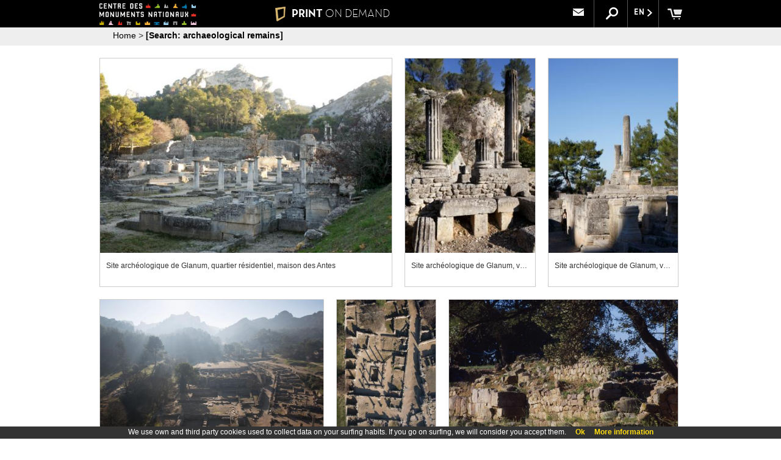

--- FILE ---
content_type: text/html;charset=UTF-8
request_url: https://www.reproductions.regards.monuments-nationaux.fr/web_gallery.jsp?tag=true&search=archaeological%20remains
body_size: 16127
content:
<!DOCTYPE HTML>
<html>
<head>
	<title>Monuments Nationaux</title>
	<meta http-equiv="Content-Type" content="text/html; charset=utf-8"/>
	<meta name="viewport" content="initial-scale=1.0, user-scalable=no" />
	
	<!-- stylesheets -->
	<link href="fonts/fonts.css" rel="stylesheet" type="text/css">
	<link href="styles/web/styles.css" rel="stylesheet" type="text/css">
	<link href="styles/web/responsive.css" rel="stylesheet" type="text/css">
	<link href="styles/web/custom.css" rel="stylesheet" type="text/css">
	
	<!-- scripts -->
	<script type="text/javascript" language="javascript" src="js/web/jquery.min.js"></script>
	<script type="text/javascript" language="javascript" src="js/web/common.js"></script>
	<script type="text/javascript" language="javascript" src="js/web/jquery.cookie.js"></script>
	<script type="text/javascript" language="javascript" src="js/web/responsive_header.js"></script>
	<script type="text/javascript" language="javascript" src="js/web/jquery.lazyload.js"></script>
	<script type="text/javascript" language="javascript" src="js/web/responsive_gallery.js"></script>
	<script type="text/javascript"> 
		$(document).ready(function() {
			$("img.thumb").lazyload({
				effect : "fadeIn"
	 		});
		});
	</script>  
</head>

<body>

<div id="main">

<!-- Header -->
<script>
	var kioskPan = false;
</script>

<div id="header">
	<div id="header_top">
		<div id="header_icons">
			<div id="menu_button"><img src="img/web/menu_button.png"></div>
			<div class="wide_menu_icons">
				<div id="header_what_link" class="header_info_link" title="What is it?"><b>?</b><!-- What is it? --></div>
<div id="header_contact_link" class="header_info_link" title="Contact"><a href="#" data-mailto="support@museoteca.com"><img id="contact_icon" src="img/web/contact_icon.png"></a></div>
<div id="search_button"><img src="img/web/search_icon.png"></div><!-- 
			 --><div class="language_button">
					EN<img src="img/web/dropdown_indicator.png">
					<div id="language_dropdown">
							<div class="language_dropdown-item">
								<a class="language" href="https://www.reproductions.regards.monuments-nationaux.fr/web_gallery.jsp?tag=true&search=archaeological remains&language=fr">FR</a>
							</div>
							</div>
				</div>
			</div>
			<div id="cart"><a id="cart_link" href="web_cart.jsp"><img id="cart_img" src="img/web/cart.png"><span class="cart"></span></a></div>
		</div>
		<div id="logoMuseo">
<a href="http://www.regards.monuments-nationaux.fr" target="_blank"><img id="logoMuseo_img" src="img/web/logo.png"></a>
</div>
		
    	<div id="logoPOD"><a href="web_index.jsp"><img id="logo_pod" src="img/web/pod_logo.png">PRINT <span class="fontLight">ON DEMAND</span></a></div>
	
		<div id="header_what" class="header_float">
			<div class="float_close">X</div>
			<div id="what_header_title">
				<div class="header_float_logoPOD">PRINT <span class="fontLight">ON DEMAND</span></div>
			</div>
			<div class="header_float_column"><b>What is it? </b><br/><br/>PRINT ON DEMAND is an on demand print service that allows you to order faithful image reproductions for your home.<br/><br/>Through a simple, effective system, print your artwork in a variety of sizes and with a wide range of materials, finishes and frames guaranteeing a high-definition digital copy.<br/><br/>True colour reproduction of the original is also guaranteed, as the extreme durability of the copy, due to the materials and technology used in the process.</div>
			<div class="header_float_column"><br/><br/><div class="column_number">1)</div><div class="column_text">Locate the images you like best</div><br/><div class="column_number">2)</div><div class="column_text">Select finish, size, quality of paper, framed... </div><br/><div class="column_number">3)</div><div class="column_text">Door to door shipping</div><br/><br/>Purchase these for yourself or for a gift, (high quality paper). You'll receive them at your address and you can enjoy them forever.</div>
			
		</div>		
			
		<div id="header_contact" class="header_float"></div>
	</div>
	<div id="buscador" class="dropdown">
		<form name="search" action="web_gallery.jsp">
  			<input id="searchInput" name="search" type="text" value="archaeological remains"> 
  			<img class="deleteIcon" src="img/web/clear_search.png" value="" onclick="clearSearch();" alt="Clear">
  			<input class="button" src="img/web/search_icon.png" value="Submit" alt="Search" type="image">
  		</form>
	</div>
	
</div>

<div id="header_bottom" class="custom_header_bottom">
	<div id="next_button_container">
		<div id="back_arrow"><a class="headerLink" href="web_index.jsp">Home</a> > <a class="headerLink" href="web_gallery.jsp?search=archaeological remains"><span class="bold">[Search: archaeological remains]</span></a></div>
   	</div>
</div>

<script type="text/javascript" language="javascript" src="js/web/jquery.autocomplete.js"></script>
	<script>
		var options, a;
		jQuery(function(){
		   options = { serviceUrl:'web_suggest.jsp', appendTo: '#header', maxHeight: 550 };
		   a = $('#searchInput').autocomplete(options);
		}); 
	</script>
	
 <script>
	  (function(i,s,o,g,r,a,m){i['GoogleAnalyticsObject']=r;i[r]=i[r]||function(){
	  (i[r].q=i[r].q||[]).push(arguments)},i[r].l=1*new Date();a=s.createElement(o),
	  m=s.getElementsByTagName(o)[0];a.async=1;a.src=g;m.parentNode.insertBefore(a,m)
	  })(window,document,'script','//www.google-analytics.com/analytics.js','ga');
	
	  ga('create', 'UA-40709353-1', 'auto');
	  ga('send', 'pageview');
	</script>
	
<!-- Facebook Pixel Code -->
<script>
!function(f,b,e,v,n,t,s)
{if(f.fbq)return;n=f.fbq=function(){n.callMethod?
n.callMethod.apply(n,arguments):n.queue.push(arguments)};
if(!f._fbq)f._fbq=n;n.push=n;n.loaded=!0;n.version='2.0';
n.queue=[];t=b.createElement(e);t.async=!0;
t.src=v;s=b.getElementsByTagName(e)[0];
s.parentNode.insertBefore(t,s)}(window,document,'script',
'https://connect.facebook.net/en_US/fbevents.js');
 fbq('init', '869820117093098'); 
fbq('track', 'PageView');
</script>
<noscript>
 <img height="1" width="1" 
src="https://www.facebook.com/tr?id=869820117093098&ev=PageView
&noscript=1"/>
</noscript>
<!-- End Facebook Pixel Code -->
<!-- Begin Cookie Consent -->
	<link href="styles/web/cookies.css" rel="stylesheet" type="text/css"> 
	<script type="text/javascript" src="js/web/cookieconsent.js"></script>
	<script>
			cookieConsent_Init("We use own and third party cookies used to collect data on your surfing habits. If you go on surfing, we will consider you accept them.","Ok","More information","web_conditions_policy.jsp#cookies");
			

	</script>
	<!-- End Cookie Consent --><!-- Content -->
   	<div id="site_content">
   	
		<div id="gallery_container">   	
		
			<div id="items_loader" class="items">
				<div class="box dropshadow" pic_width="975" pic_height="650"  title="Site archéologique de Glanum, quartier résidentiel, maison des Antes&#013;Bordes, David" pic_id="3674">
									<a href="web_product2.jsp?pic_id=3674" style="display: none">Image</a>
									<div class="image_crop" >										
										<img class="thumb" data-original="img/web/gallery/03742.jpg">										
									</div>
									
									<div class="title">
										Site archéologique de Glanum, quartier résidentiel, maison des Antes<br/>
										<span class="author">Bordes, David</span>
									</div>
									
								</div>
							
								
				<div class="box dropshadow" pic_width="433" pic_height="650"  title="Site archéologique de Glanum, vallon de la source sacrée, temple de Valetudo&#013;Bordes, David" pic_id="3675">
									<a href="web_product2.jsp?pic_id=3675" style="display: none">Image</a>
									<div class="image_crop" >										
										<img class="thumb" data-original="img/web/gallery/03743.jpg">										
									</div>
									
									<div class="title">
										Site archéologique de Glanum, vallon de la source sacrée, temple de Valetudo<br/>
										<span class="author">Bordes, David</span>
									</div>
									
								</div>
							
								
				<div class="box dropshadow" pic_width="433" pic_height="650"  title="Site archéologique de Glanum, vallon de la source sacrée, temple de Valetudo&#013;Bordes, David" pic_id="3676">
									<a href="web_product2.jsp?pic_id=3676" style="display: none">Image</a>
									<div class="image_crop" >										
										<img class="thumb" data-original="img/web/gallery/03744.jpg">										
									</div>
									
									<div class="title">
										Site archéologique de Glanum, vallon de la source sacrée, temple de Valetudo<br/>
										<span class="author">Bordes, David</span>
									</div>
									
								</div>
							
								
				<div class="box dropshadow" pic_width="975" pic_height="650"  title="Site archéologique de Glanum, quartier résidentiel et centre monumental&#013;Fortin, Ludovic" pic_id="1198">
									<a href="web_product2.jsp?pic_id=1198" style="display: none">Image</a>
									<div class="image_crop" >										
										<img class="thumb" data-original="img/web/gallery/01135.jpg">										
									</div>
									
									<div class="title">
										Site archéologique de Glanum, quartier résidentiel et centre monumental<br/>
										<span class="author">Fortin, Ludovic</span>
									</div>
									
								</div>
							
								
				<div class="box dropshadow" pic_width="433" pic_height="650"  title="Site archéologique de Glanum, vue aérienne de la maison des Antes et du marché hellénistique&#013;Fortin, Ludovic" pic_id="1326">
									<a href="web_product2.jsp?pic_id=1326" style="display: none">Image</a>
									<div class="image_crop" >										
										<img class="thumb" data-original="img/web/gallery/01263.jpg">										
									</div>
									
									<div class="title">
										Site archéologique de Glanum, vue aérienne de la maison des Antes et du marché hellénistique<br/>
										<span class="author">Fortin, Ludovic</span>
									</div>
									
								</div>
							
								
				<div class="box dropshadow" pic_width="999" pic_height="650"  title="Site archéologique d'Olbia Pomponiana, mur oriental&#013;Paillé, Jean-Luc" pic_id="1305">
									<a href="web_product2.jsp?pic_id=1305" style="display: none">Image</a>
									<div class="image_crop" >										
										<img class="thumb" data-original="img/web/gallery/01242.jpg">										
									</div>
									
									<div class="title">
										Site archéologique d'Olbia Pomponiana, mur oriental<br/>
										<span class="author">Paillé, Jean-Luc</span>
									</div>
									
								</div>
							
								
				<div class="box dropshadow" pic_width="427" pic_height="650"  title="Site archéologique d'Olbia, abbaye Saint-Pierre-de-l'Almanarre : le cimetière&#013;Paillé, Jean-Luc" pic_id="1312">
									<a href="web_product2.jsp?pic_id=1312" style="display: none">Image</a>
									<div class="image_crop" >										
										<img class="thumb" data-original="img/web/gallery/01249.jpg">										
									</div>
									
									<div class="title">
										Site archéologique d'Olbia, abbaye Saint-Pierre-de-l'Almanarre : le cimetière<br/>
										<span class="author">Paillé, Jean-Luc</span>
									</div>
									
								</div>
							
								
				<div class="box dropshadow" pic_width="424" pic_height="650"  title="Site archéologique d'Olbia, mur oriental&#013;Paillé, Jean-Luc" pic_id="1306">
									<a href="web_product2.jsp?pic_id=1306" style="display: none">Image</a>
									<div class="image_crop" >										
										<img class="thumb" data-original="img/web/gallery/01243.jpg">										
									</div>
									
									<div class="title">
										Site archéologique d'Olbia, mur oriental<br/>
										<span class="author">Paillé, Jean-Luc</span>
									</div>
									
								</div>
							
								
				<div class="box dropshadow" pic_width="995" pic_height="650"  title="Site archéologique d'Olbia, place du puits public : le puits&#013;Paillé, Jean-Luc" pic_id="1308">
									<a href="web_product2.jsp?pic_id=1308" style="display: none">Image</a>
									<div class="image_crop" >										
										<img class="thumb" data-original="img/web/gallery/01245.jpg">										
									</div>
									
									<div class="title">
										Site archéologique d'Olbia, place du puits public : le puits<br/>
										<span class="author">Paillé, Jean-Luc</span>
									</div>
									
								</div>
							
								
				<div class="box dropshadow" pic_width="425" pic_height="650"  title="Site archéologique d'Olbia, quartier du port : angle sud-est de l'îlot d'habitation&#013;Paillé, Jean-Luc" pic_id="1307">
									<a href="web_product2.jsp?pic_id=1307" style="display: none">Image</a>
									<div class="image_crop" >										
										<img class="thumb" data-original="img/web/gallery/01244.jpg">										
									</div>
									
									<div class="title">
										Site archéologique d'Olbia, quartier du port : angle sud-est de l'îlot d'habitation<br/>
										<span class="author">Paillé, Jean-Luc</span>
									</div>
									
								</div>
							
								
				<div class="box dropshadow" pic_width="998" pic_height="650"  title="Site archéologique d'Olbia, thermes romains : l'hypocauste&#013;Paillé, Jean-Luc" pic_id="1309">
									<a href="web_product2.jsp?pic_id=1309" style="display: none">Image</a>
									<div class="image_crop" >										
										<img class="thumb" data-original="img/web/gallery/01246.jpg">										
									</div>
									
									<div class="title">
										Site archéologique d'Olbia, thermes romains : l'hypocauste<br/>
										<span class="author">Paillé, Jean-Luc</span>
									</div>
									
								</div>
							
								
				<div class="box dropshadow" pic_width="997" pic_height="650"  title="Site archéologique d'Olbia, thermes romains : l'hypocauste&#013;Paillé, Jean-Luc" pic_id="1310">
									<a href="web_product2.jsp?pic_id=1310" style="display: none">Image</a>
									<div class="image_crop" >										
										<img class="thumb" data-original="img/web/gallery/01247.jpg">										
									</div>
									
									<div class="title">
										Site archéologique d'Olbia, thermes romains : l'hypocauste<br/>
										<span class="author">Paillé, Jean-Luc</span>
									</div>
									
								</div>
							
								
				<div class="box dropshadow" pic_width="995" pic_height="650"  title="Site archéologique d'Olbia, thermes romains : la piscine et l'hypocauste vus du sud-est&#013;Paillé, Jean-Luc" pic_id="1311">
									<a href="web_product2.jsp?pic_id=1311" style="display: none">Image</a>
									<div class="image_crop" >										
										<img class="thumb" data-original="img/web/gallery/01248.jpg">										
									</div>
									
									<div class="title">
										Site archéologique d'Olbia, thermes romains : la piscine et l'hypocauste vus du sud-est<br/>
										<span class="author">Paillé, Jean-Luc</span>
									</div>
									
								</div>
							
								
				<div class="box dropshadow" pic_width="433" pic_height="650"  title="Trophée d'Auguste, face est; à l'arrière-plan, église Saint-Michel&#013;Paillé, Jean-Luc" pic_id="1194">
									<a href="web_product2.jsp?pic_id=1194" style="display: none">Image</a>
									<div class="image_crop" >										
										<img class="thumb" data-original="img/web/gallery/01131.jpg">										
									</div>
									
									<div class="title">
										Trophée d'Auguste, face est; à l'arrière-plan, église Saint-Michel<br/>
										<span class="author">Paillé, Jean-Luc</span>
									</div>
									
								</div>
							
								
				</div>
				
				
				
			</div>
			
		</div>
		<div class="clear"></div>
	</div>
	
	<script>
		$(document).ready(function(){
			$(document.body).on("click", ".dropshadow", function(){
				if (kioskPan)
					return false;
				location.assign("web_product2.jsp?pic_id=" + $(this).attr("pic_id"));
			});
		});
	</script>
	
	
	
</body>

</html>

